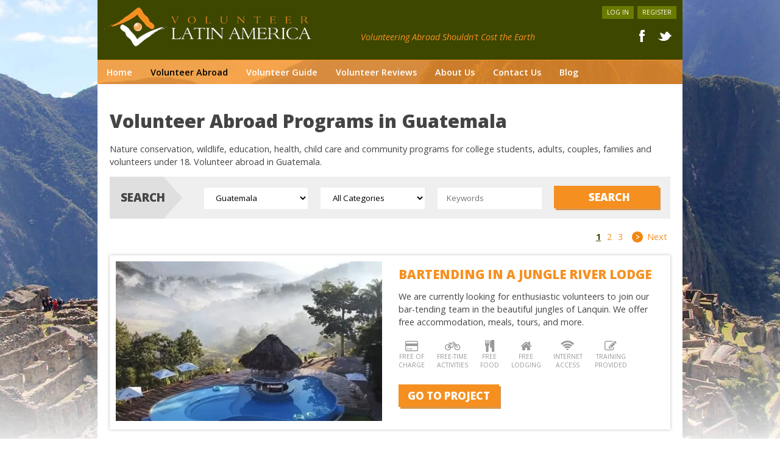

--- FILE ---
content_type: text/html; charset=ISO-8859-1*;
request_url: https://www.volunteerlatinamerica.com/volunteer-abroad/guatemala/classroom-assistant
body_size: 5340
content:
<!DOCTYPE HTML>
<html>
<head>
<meta charset="utf-8">
<title>Volunteering Abroad Programs in Guatemala</title>
<meta name="viewport" content="width=device-width, initial-scale=1.0">
<meta name="description" content="Nature conservation, wildlife, education, health, child care and community programs for college students, adults, couples, families and volunteers under 18. Volunteer abroad in Guatemala">
<meta name="keywords" content="volunteer, project, abroad, programs, wildlife, volunteers, nature, child, care, community, conservation, america, latin, work, education, volunteering, environmental, cheap, free">
<meta name="robots" content="index, follow, noydir, noodp, all" /><link href="/css/styles.css?id=2" rel="stylesheet" type="text/css" />
<link href="/css/search.css?i=1" rel="stylesheet" type="text/css" />
<link href="/css/registration.css?id=2" rel="stylesheet" type="text/css" />
<link href="/css/myaccount.css?id=2" rel="stylesheet" type="text/css" />
<link href="/css/css-forms.css" rel="stylesheet" type="text/css" media="screen" />
<link href="/css/css-cols.css" rel="stylesheet" type="text/css" media="screen" />
<link href="/images/ico.ico" rel="shortcut icon" />
<script type="text/javascript" src="/scripts/jquery-1.9.0.min.js"></script>
<script type="application/ld+json">
{
  "@context": "https://schema.org",
  "@type": "Organization",
  "name": "volunteerlatinamerica",
  "url": "https://www.volunteerlatinamerica.com/",
  "logo": "https://www.volunteerlatinamerica.com/images/logo.png",
  "sameAs": [
    "https://www.facebook.com/volunteerlatinamerica",
    "https://twitter.com/LatinVolunteer"
  ]
}
</script>
</head>

<body>
<div id="container">
 <header>
  <ul id="login">
   <li><a href="/myaccount/login" title="Log In">Log In</a></li>
   <li><a href="/register" title="Register">Register</a></li>
  
  </ul>
  <div id="logo"><a href="/" title="Volunteer Latin America home page"><img src="/images/logo.png" alt="Volunteer Latin America logo"></a></div>
  <p>Volunteering Abroad Shouldn't Cost the Earth</p>
  <ul id="social">
   <li><a href="http://www.facebook.com/volunteerlatinamerica" target="_blank" id="fb" title="Facebook">Facebook</a></li>
   <li><a href="http://www.twitter.com/LatinVolunteer" target="_blank" id="tw" title="Twitter">Twitter</a></li>
  </ul>
<div class="clear"></div>
</header>
 
<nav>
<a class="toggleMenu" href="#">&nbsp;&nbsp;&nbsp;Menu</a>
<ul class="nav">
<li><a href="/" title="Volunteer Latin America home page">Home</a></li>
<li class="selected"><a href="/volunteer-abroad" class="selected" title="Volunteer Abroad Free">Volunteer Abroad</a>
</li>
<li><a href="/volunteer-guide" title="Volunteer Latin America Guide">Volunteer Guide</a>
</li>
<li><a href="/volunteer-latin-america-reviews" title="Volunteer Reviews">Volunteer Reviews</a>
</li>
<li><a href="/about-us" title="About Us">About Us</a>
<ul><li><a href="/about-us/the-volunteer-latin-america-team/" title="The Volunteer Latin America Team">Meet the Team</a></li><li><a href="/about-us/mission/" title="Mission">Mission</a></li><li><a href="/about-us/how-it-works/" title="How it Works">How it Works</a></li><li><a href="/about-us/ethical-volunteering/" title="Ethical Volunteering">Ethical Volunteering</a></li><li><a href="/about-us/news/" title="Volunteer Latin America News">News</a></li></ul></li>
<li><a href="/contact-us" title="Contact us">Contact Us</a>
</li>
<li><a href="/blog" title="Volunteer Latin America Blog">Blog</a>
</li>
  </ul>
</nav><div id="main-content">
<h1>Volunteer Abroad Programs in Guatemala</h1>
<p>Nature conservation, wildlife, education, health, child care and community programs for college students, adults, couples, families and volunteers under 18.&nbsp;Volunteer abroad in Guatemala.</p><div id="search-results">
<div id="searchv2">
<p>Search</p>
<form action="/volunteer-abroad/guatemala/classroom-assistant" class="search-form" method="post">
	<select name="country" id="volunteercountry">
        <option value="">All Countries</option>
        <option value="argentina" >Argentina</option>
        <option value="belize" >Belize</option>
        <option value="bolivia" >Bolivia</option>
        <option value="brazil" >Brazil</option>
        <option value="chile" >Chile</option>
        <option value="colombia" >Colombia</option>
        <option value="costa-rica" >Costa Rica</option>
        <option value="ecuador" >Ecuador</option>
        <option value="el-salvador" >El Salvador</option>
        <option value="french-guiana" >French Guiana</option>
        <option value="guatemala"  selected="selected">Guatemala</option>
        <option value="guyana" >Guyana</option>
        <option value="honduras" >Honduras</option>
        <option value="mexico" >Mexico</option>
        <option value="nicaragua" >Nicaragua</option>
        <option value="panama" >Panama</option>
        <option value="paraguay" >Paraguay</option>
        <option value="peru" >Peru</option>
        <option value="suriname" >Suriname</option>
        <option value="uruguay" >Uruguay</option>
        <option value="venezuela" >Venezuela</option>
    </select>

		<select name="category" >
		  <option value="">All Categories</option>
          <option value="110">Administration & Office</option>
<option value="63">Advocacy & Human Rights</option>
<option value="101">Animals & Wildlife</option>
<option value="64">Arts & Culture</option>
<option value="111">Business & Finance</option>
<option value="112">Catering & Cooking</option>
<option value="67">Children & Youth</option>
<option value="68">Community Development</option>
<option value="65">Computers & Technology</option>
<option value="66">Construction & Maintenance</option>
<option value="69">Environment & Conservation</option>
<option value="70">Environmental Education</option>
<option value="71">Farming & Gardening</option>
<option value="72">Free Volunteering</option>
<option value="73">Health & Social Care</option>
<option value="74">Hospitality & Tourism</option>
<option value="75">Internships</option>
<option value="113">Marketing & Publicity</option>
<option value="114">Mind, Body & Spirit</option>
<option value="115">Miscellaneous</option>
<option value="76">Permaculture</option>
<option value="116">Photography & Video</option>
<option value="77">Project Management</option>
<option value="78">Projects for Under 18's</option>
<option value="117">Science & Research</option>
<option value="79">Sports & Adventure</option>
<option value="80">Sustainable Development</option>
<option value="81">Teaching & TEFL</option>
<option value="82">Voluntary Work & Spanish Classes</option>
<option value="118">Women's Issues</option>
</select>

<input type="text" name="search" placeholder="Keywords" value="" />
<input type="submit" name="searchsubmit" value="Search">
<div class="clear"></div>
</form>
</div><div class="listings clear"><div class="pagination clear"><p><a href='?p=1' class="current">1</a><a href='?p=2'>2</a><a href='?p=3'>3</a><a href="?p=2" class="pag-next"><em>Next</em></a></p></div></div><div class="projectlist">
    <div class="left">
	 <picture>
  <source srcset="/webp/bartending-in-a-jungle-river-lodge-500-300.webp" type="image/webp">
  <source srcset="/webp/bartending-in-a-jungle-river-lodge-500-300.jpg" type="image/jpeg"> 
  <img src="/webp/bartending-in-a-jungle-river-lodge-500-300.jpg" alt="Bartending in a Jungle River Lodge" title="Bartending in a Jungle River Lodge">
</picture>    </div>
    <div class="right">
	<h4><a href="/volunteer-abroad/guatemala/bartending-in-a-jungle-river-lodge">Bartending in a Jungle River Lodge</a></h4>
    <p>We are currently looking for enthusiastic volunteers to join our bar-tending team in the beautiful jungles of Lanquin. We offer free accommodation, meals, tours, and more.</p>
    <ul>
<li><i class="fa fa-credit-card" aria-hidden="true"></i>Free of<br />Charge</li><li><i class="fa fa-bicycle" aria-hidden="true"></i>Free-time<br />Activities</li><li><i class="fa fa-cutlery" aria-hidden="true"></i>Free<br />Food</li><li><i class="fa fa-home" aria-hidden="true"></i>Free<br />Lodging</li><li><i class="fa fa-wifi" aria-hidden="true"></i>Internet<br />Access</li><li><i class="fa fa-pencil-square-o" aria-hidden="true"></i>Training<br />Provided</li>    </ul>
	<a href="/volunteer-abroad/guatemala/bartending-in-a-jungle-river-lodge" class="home-button">Go to Project</a>
    </div>
    <div class="clear"></div>
</div>
<div class="projectlist">
    <div class="left">
	 <picture>
  <source srcset="/webp/volunteer-english-teacher_1-500-300.webp" type="image/webp">
  <source srcset="/webp/volunteer-english-teacher_1-500-300.jpg" type="image/jpeg"> 
  <img src="/webp/volunteer-english-teacher_1-500-300.jpg" alt="Volunteer English Teacher" title="Volunteer English Teacher">
</picture>    </div>
    <div class="right">
	<h4><a href="/volunteer-abroad/guatemala/volunteer-english-teacher-1">Volunteer English Teacher</a></h4>
    <p>This is an excellent opportunity to teach English abroad and take part in the transformation of a community. Free housing and most meals provided.</p>
    <ul>
<li><i class="fa fa-credit-card" aria-hidden="true"></i>Free of<br />Charge</li><li><i class="fa fa-bicycle" aria-hidden="true"></i>Free-time<br />Activities</li><li><i class="fa fa-cutlery" aria-hidden="true"></i>Free<br />Food</li><li><i class="fa fa-home" aria-hidden="true"></i>Free<br />Lodging</li>    </ul>
	<a href="/volunteer-abroad/guatemala/volunteer-english-teacher-1" class="home-button">Go to Project</a>
    </div>
    <div class="clear"></div>
</div>
<div class="projectlist">
    <div class="left">
	 <picture>
  <source srcset="/webp/after-school-program-and-community-library-500-300.webp" type="image/webp">
  <source srcset="/webp/after-school-program-and-community-library-500-300.jpg" type="image/jpeg"> 
  <img src="/webp/after-school-program-and-community-library-500-300.jpg" alt="After School Program and Community Library" title="After School Program and Community Library">
</picture>    </div>
    <div class="right">
	<h4><a href="/volunteer-abroad/guatemala/after-school-program-and-community-library">After School Program and Community Library</a></h4>
    <p>We seek a highly motivated volunteer to work in the after school program and also the community library.</p>
    <ul>
<li><i class="fa fa-mortar-board" aria-hidden="true"></i>Academic<br />Credit</li><li><i class="fa fa-credit-card" aria-hidden="true"></i>Free of<br />Charge</li><li><i class="fa fa-bicycle" aria-hidden="true"></i>Free-time<br />Activities</li><li><i class="fa fa-home" aria-hidden="true"></i>Free<br />Lodging</li><li><i class="fa fa-wifi" aria-hidden="true"></i>Internet<br />Access</li>    </ul>
	<a href="/volunteer-abroad/guatemala/after-school-program-and-community-library" class="home-button">Go to Project</a>
    </div>
    <div class="clear"></div>
</div>
<div class="projectlist">
    <div class="left">
	 <picture>
  <source srcset="/webp/teaching-english-in-guatemala-500-300.webp" type="image/webp">
  <source srcset="/webp/teaching-english-in-guatemala-500-300.jpg" type="image/jpeg"> 
  <img src="/webp/teaching-english-in-guatemala-500-300.jpg" alt="Teaching English in Guatemala" title="Teaching English in Guatemala">
</picture>    </div>
    <div class="right">
	<h4><a href="/volunteer-abroad/guatemala/teaching-english-in-guatemala">Teaching English in Guatemala</a></h4>
    <p>We are looking for enthusiastic individuals with a passion for teaching to join us. As a volunteer you will be teaching English to primary-school children, teenagers and adults.</p>
    <ul>
<li><i class="fa fa-mortar-board" aria-hidden="true"></i>Academic<br />Credit</li><li><i class="fa fa-bicycle" aria-hidden="true"></i>Free-time<br />Activities</li><li><i class="fa fa-wifi" aria-hidden="true"></i>Internet<br />Access</li><li><i class="fa fa-pencil-square-o" aria-hidden="true"></i>Training<br />Provided</li><li><i class="fa fa-certificate" aria-hidden="true"></i>Volunteer<br />Certificate</li>    </ul>
	<a href="/volunteer-abroad/guatemala/teaching-english-in-guatemala" class="home-button">Go to Project</a>
    </div>
    <div class="clear"></div>
</div>
<div class="projectlist">
    <div class="left">
	 <picture>
  <source srcset="/webp/teach-mathematics-500-300.webp" type="image/webp">
  <source srcset="/webp/teach-mathematics-500-300.jpg" type="image/jpeg"> 
  <img src="/webp/teach-mathematics-500-300.jpg" alt="Teach Mathematics" title="Teach Mathematics">
</picture>    </div>
    <div class="right">
	<h4><a href="/volunteer-abroad/guatemala/teach-mathematics">Teach Mathematics</a></h4>
    <p>We are looking for volunteers who can speak basic Spanish to teach primary and secondary students the mathematics the national curriculum requires them to learn.</p>
    <ul>
<li><i class="fa fa-users" aria-hidden="true"></i>Families<br />Welcome</li><li><i class="fa fa-credit-card" aria-hidden="true"></i>Free of<br />Charge</li><li><i class="fa fa-bicycle" aria-hidden="true"></i>Free-time<br />Activities</li><li><i class="fa fa-wifi" aria-hidden="true"></i>Internet<br />Access</li>    </ul>
	<a href="/volunteer-abroad/guatemala/teach-mathematics" class="home-button">Go to Project</a>
    </div>
    <div class="clear"></div>
</div>
<div class="projectlist">
    <div class="left">
	 <picture>
  <source srcset="/webp/medical-clinic-volunteers-500-300.webp" type="image/webp">
  <source srcset="/webp/medical-clinic-volunteers-500-300.jpg" type="image/jpeg"> 
  <img src="/webp/medical-clinic-volunteers-500-300.jpg" alt="Clinic in the Mountains" title="Clinic in the Mountains">
</picture>    </div>
    <div class="right">
	<h4><a href="/volunteer-abroad/guatemala/medical-clinic-volunteers">Clinic in the Mountains</a></h4>
    <p>Our clinic provides healthcare services in the highland region to a population of over 25000 people. We provide treatment every day without exception.</p>
    <ul>
<li><i class="fa fa-credit-card" aria-hidden="true"></i>Free of<br />Charge</li><li><i class="fa fa-bicycle" aria-hidden="true"></i>Free-time<br />Activities</li><li><i class="fa fa-cutlery" aria-hidden="true"></i>Free<br />Food</li><li><i class="fa fa-home" aria-hidden="true"></i>Free<br />Lodging</li><li><i class="fa fa-pencil-square-o" aria-hidden="true"></i>Training<br />Provided</li><li><i class="fa fa-certificate" aria-hidden="true"></i>Volunteer<br />Certificate</li>    </ul>
	<a href="/volunteer-abroad/guatemala/medical-clinic-volunteers" class="home-button">Go to Project</a>
    </div>
    <div class="clear"></div>
</div>
<div class="projectlist">
    <div class="left">
	 <picture>
  <source srcset="/webp/short-term-volunteer-opportunity-500-300.webp" type="image/webp">
  <source srcset="/webp/short-term-volunteer-opportunity-500-300.jpg" type="image/jpeg"> 
  <img src="/webp/short-term-volunteer-opportunity-500-300.jpg" alt="Short-Term Volunteer Opportunity" title="Short-Term Volunteer Opportunity">
</picture>    </div>
    <div class="right">
	<h4><a href="/volunteer-abroad/guatemala/short-term-volunteer-opportunity">Short-Term Volunteer Opportunity</a></h4>
    <p>Volunteer with us and experience Rio Dulce's unique biosphere and culture! Learn about the Rio Dulce, the indigenous peoples here, and play with children.</p>
    <ul>
<li><i class="fa fa-bicycle" aria-hidden="true"></i>Free-time<br />Activities</li><li><i class="fa fa-bus" aria-hidden="true"></i>In-country<br />Transport</li><li><i class="fa fa-wifi" aria-hidden="true"></i>Internet<br />Access</li><li><i class="fa fa-pencil-square-o" aria-hidden="true"></i>Training<br />Provided</li>    </ul>
	<a href="/volunteer-abroad/guatemala/short-term-volunteer-opportunity" class="home-button">Go to Project</a>
    </div>
    <div class="clear"></div>
</div>
<div class="projectlist">
    <div class="left">
	 <picture>
  <source srcset="/webp/long-term-volunteers-needed-500-300.webp" type="image/webp">
  <source srcset="/webp/long-term-volunteers-needed-500-300.jpg" type="image/jpeg"> 
  <img src="/webp/long-term-volunteers-needed-500-300.jpg" alt="Long-Term Volunteers Needed" title="Long-Term Volunteers Needed">
</picture>    </div>
    <div class="right">
	<h4><a href="/volunteer-abroad/guatemala/long-term-volunteers-needed">Long-Term Volunteers Needed</a></h4>
    <p>Volunteer in regenerative agriculture and contribute to a sustainable food source for the children we serve. Immerse yourself in Permaculture and indigenous farming techniques.</p>
    <ul>
<li><i class="fa fa-bicycle" aria-hidden="true"></i>Free-time<br />Activities</li><li><i class="fa fa-wifi" aria-hidden="true"></i>Internet<br />Access</li><li><i class="fa fa-pencil-square-o" aria-hidden="true"></i>Training<br />Provided</li>    </ul>
	<a href="/volunteer-abroad/guatemala/long-term-volunteers-needed" class="home-button">Go to Project</a>
    </div>
    <div class="clear"></div>
</div>
<div class="projectlist">
    <div class="left">
	 <picture>
  <source srcset="/webp/sustainable-construction-in-guatemalan-highlands-3-500-300.webp" type="image/webp">
  <source srcset="/webp/sustainable-construction-in-guatemalan-highlands-3-500-300.jpg" type="image/jpeg"> 
  <img src="/webp/sustainable-construction-in-guatemalan-highlands-3-500-300.jpg" alt="Sustainable Construction in Guatemalan Highlands" title="Sustainable Construction in Guatemalan Highlands">
</picture>    </div>
    <div class="right">
	<h4><a href="/volunteer-abroad/guatemala/sustainable-construction-in-guatemalan-highlands-3">Sustainable Construction in Guatemalan Highlands</a></h4>
    <p>Looking to participate in a radically green development project? We are constructing a self-sustainable 18-building green campus.</p>
    <ul>
<li><i class="fa fa-users" aria-hidden="true"></i>Families<br />Welcome</li><li><i class="fa fa-bicycle" aria-hidden="true"></i>Free-time<br />Activities</li><li><i class="fa fa-wifi" aria-hidden="true"></i>Internet<br />Access</li><li><i class="fa fa-language" aria-hidden="true"></i>Spanish<br />Classes</li><li><i class="fa fa-pencil-square-o" aria-hidden="true"></i>Training<br />Provided</li><li><i class="fa fa-certificate" aria-hidden="true"></i>Volunteer<br />Certificate</li>    </ul>
	<a href="/volunteer-abroad/guatemala/sustainable-construction-in-guatemalan-highlands-3" class="home-button">Go to Project</a>
    </div>
    <div class="clear"></div>
</div>
<div class="projectlist">
    <div class="left">
	 <picture>
  <source srcset="/webp/wild-guatemala-500-300.webp" type="image/webp">
  <source srcset="/webp/wild-guatemala-500-300.jpg" type="image/jpeg"> 
  <img src="/webp/wild-guatemala-500-300.jpg" alt="Wild Guatemala" title="Wild Guatemala">
</picture>    </div>
    <div class="right">
	<h4><a href="/volunteer-abroad/guatemala/wild-guatemala">Wild Guatemala</a></h4>
    <p>Volunteers help in the daily feeding and caring for the animals, which includes parrots, macaws, spider and howler monkeys, owls, hawks, crocodiles, turtles, kinkajous and many more.</p>
    <ul>
<li><i class="fa fa-taxi" aria-hidden="true"></i>Airport<br />Pickup</li><li><i class="fa fa-car" aria-hidden="true"></i>Bus Station<br />Pickup</li><li><i class="fa fa-bicycle" aria-hidden="true"></i>Free-time<br />Activities</li><li><i class="fa fa-wifi" aria-hidden="true"></i>Internet<br />Access</li><li><i class="fa fa-binoculars" aria-hidden="true"></i>Nature /<br />Wildlife</li><li><i class="fa fa-certificate" aria-hidden="true"></i>Volunteer<br />Certificate</li>    </ul>
	<a href="/volunteer-abroad/guatemala/wild-guatemala" class="home-button">Go to Project</a>
    </div>
    <div class="clear"></div>
</div>
<div class="projectlist">
    <div class="left">
	 <picture>
  <source srcset="/webp/midwifery-internship-500-300.webp" type="image/webp">
  <source srcset="/webp/midwifery-internship-500-300.jpg" type="image/jpeg"> 
  <img src="/webp/midwifery-internship-500-300.jpg" alt="Midwifery Internship" title="Midwifery Internship">
</picture>    </div>
    <div class="right">
	<h4><a href="/volunteer-abroad/guatemala/midwifery-internship">Midwifery Internship</a></h4>
    <p>Our natural birth clinic accepts interns, usually midwives or midwifery students, who have the opportunity to participate in the full scope of our clinical practice.</p>
    <ul>
<li><i class="fa fa-bicycle" aria-hidden="true"></i>Free-time<br />Activities</li><li><i class="fa fa-wifi" aria-hidden="true"></i>Internet<br />Access</li><li><i class="fa fa-language" aria-hidden="true"></i>Spanish<br />Classes</li>    </ul>
	<a href="/volunteer-abroad/guatemala/midwifery-internship" class="home-button">Go to Project</a>
    </div>
    <div class="clear"></div>
</div>
<div class="projectlist">
    <div class="left">
	 <picture>
  <source srcset="/webp/build-homes-in-guatemala-500-300.webp" type="image/webp">
  <source srcset="/webp/build-homes-in-guatemala-500-300.jpg" type="image/jpeg"> 
  <img src="/webp/build-homes-in-guatemala-500-300.jpg" alt="Build Homes in Guatemala" title="Build Homes in Guatemala">
</picture>    </div>
    <div class="right">
	<h4><a href="/volunteer-abroad/guatemala/build-homes-in-guatemala">Build Homes in Guatemala</a></h4>
    <p>Construction volunteers work under the direction of local masons and gain a valuable insight into the lives of an underprivileged Guatemalan family.</p>
    <ul>
<li><i class="fa fa-taxi" aria-hidden="true"></i>Airport<br />Pickup</li><li><i class="fa fa-car" aria-hidden="true"></i>Bus Station<br />Pickup</li><li><i class="fa fa-users" aria-hidden="true"></i>Families<br />Welcome</li><li><i class="fa fa-language" aria-hidden="true"></i>Spanish<br />Classes</li><li><i class="fa fa-pencil-square-o" aria-hidden="true"></i>Training<br />Provided</li>    </ul>
	<a href="/volunteer-abroad/guatemala/build-homes-in-guatemala" class="home-button">Go to Project</a>
    </div>
    <div class="clear"></div>
</div>
<div class="listings clear"><div class="pagination clear"><p><a href='?p=1' class="current">1</a><a href='?p=2'>2</a><a href='?p=3'>3</a><a href="?p=2" class="pag-next"><em>Next</em></a></p></div></div></div>
<div id="left-col">
    <div class="clear"></div>
</div>

 
    <div class="clear"></div>
</div>
</div>
 <footer>
 <div id="footer">
 <div id="top"><a href="#container" class="smoothScroll" title="Back to top">Back to top <img src="/images/top-arrow.jpg" width="13" height="8" alt="Back to top"></a></div>
  <ul>
<li><a href="/language-schools" title="Submit Your Spanish Language School">Spanish Schools</a></li><li><a href="/voluntary-organisations" title="Post an Opportunity">Post an Opportunity</a></li><li><a href="/links" title="Links to other useful sites concerning volunteering and travel">Links</a></li><li><a href="/sitemap-html" title="View a full sitemap detailing all content on this website">Sitemap</a></li><li><a href="/study-abroad" title="Learn Spanish Abroad">Study Abroad</a></li><li><a href="/privacy-policy" title="Privacy Policy">Privacy Policy</a></li><li class="last"><a href="/terms-and-conditions" title="Terms and Conditions">Terms and Conditions</a></li>  </ul>

  <span>&copy; Copyright 2026 <a href="/" title="Volunteer Latin America">Volunteer Latin America</a></span>
  </div>
 </footer> 
<link href="//maxcdn.bootstrapcdn.com/font-awesome/4.2.0/css/font-awesome.min.css" rel="stylesheet">
<link href='https://fonts.googleapis.com/css?family=Open+Sans:400italic,400,800,700,600' rel='stylesheet' type='text/css'>
<script type="text/javascript" src="/js/smoothscroll.js"></script>
<script type="text/javascript" src="/js/script.js"></script>
<!-- Image upload CSS -->
<link rel="stylesheet" href="/css/bootstrap.min.css">
<script src='https://www.google.com/recaptcha/api.js' async defer></script>
<script src="/js/jquery-ui.js"></script>
<script src="/js/jquery.ui.touch-punch.min.js"></script>
<!-- Global site tag (gtag.js) - Google Analytics -->
<script async src="https://www.googletagmanager.com/gtag/js?id=UA-26306632-1"></script>
<script>
  window.dataLayer = window.dataLayer || [];
  function gtag(){dataLayer.push(arguments);}
  gtag('js', new Date());

  gtag('config', 'UA-53083266-1');
</script>

<div id="sc">
<!-- Start of StatCounter Code -->
<script type="text/javascript">
var sc_project=238779; 
</script>

<script type="text/javascript" src="https://www.statcounter.com/counter/counter.js"></script>
<!-- End of StatCounter Code -->
</div></body>
</html>

--- FILE ---
content_type: text/css
request_url: https://www.volunteerlatinamerica.com/css/styles.css?id=2
body_size: 5304
content:
@charset "utf-8";
/* CSS Document */

body {
	font-family: 'Open Sans', Arial, Helvetica, Tahoma, sans-serif;
	font-size: 90%;
	margin: 0;
	color: #444;
	background-image: url(../images/bg.jpg);
	background-repeat: no-repeat;
	background-position: center top;
}

select, input, textarea
{
	font-family: 'Open Sans', Arial, Helvetica, Tahoma, sans-serif;
}

p, td, #left-col li{
	line-height: 1.5em;
	clear: both;
}
#h1, #h1, strong {
	color: #222222;
}
h1 {
	font-size: 1.6em;
	margin: 0;
}

h2 {
	font-size: 1.4em;
	clear: both;
}
img {
	border: none;
}

header, footer, nav {
	display: block;
}
a{
	color: #f79020;
}
a:hover  {
	color: #444;
}

iframe#projects {
	border:none;
	width:100%;
	height:270px;
	overflow:hidden;
}

nav ul, footer ul, header ul, #right-col ul {
	margin: 0;
	padding: 0;
}
nav ul li, footer ul li, header ul li{
	list-style-type: none;
	float: left;
}
.clear {
	clear: both;
}

input.submit { border:0; padding:6px 12px; font-family:Helvetica, Arial, sans-serif; font-size:1.3em; font-weight:bold; color:#fff; -moz-border-radius:3px; -webkit-border-radius:3px; margin-bottom:10px; background-color:#3d4700; }

#container {
	width: 960px;
	margin: 0 auto;
/*	background-color: #fbfbfb;
	-webkit-box-shadow: 0px 0px 5px rgba(50, 50, 50, 0.75);
	-moz-box-shadow:    0px 0px 5px rgba(50, 50, 50, 0.75);
	box-shadow:         0px 0px 5px rgba(50, 50, 50, 0.75);*/
} 
header {
	width: 940px;
	background: #3d4700;
	border-bottom: 1px solid #f79020;
	color: #f79020;
	margin: 0;
	padding: 10px;
}
header #logo {
	float: left;
	height: 75px;
}
header ul#login, ul#social   {
	float: right;
	clear: right;
	margin-bottom: 10px;
}
header ul#login li {
	padding-left: 6px;
	font-size: 0.7em;
}

header ul#login li a {
	color: #fff;
	background-color:#6b7a00;
	text-transform:uppercase;
	display:block;
	width:auto;
	padding-left:8px;
	padding-right:8px;	
	overflow:hidden;
	height:18px;
	text-decoration:none;
	padding-top:3px;
	text-align:center;
}

header ul#login li a:hover {
	color: #fff;
	background-color:#fb921d;
}

ul#social li a {
	display:block;
	width:38px;
	height:37px;
	text-indent:-9999px;
}

ul#social li a#tw {
	background-image: url(/images/socialicons.png);
	background-repeat: repeat;
	background-position: center top;
	
}
ul#social li a#fb {
	background-image: url(/images/socialicons.png);
	background-repeat: repeat;
	background-position: left top;
}
ul#social li a#google {
	background-image: url(/images/socialicons.png);
	background-repeat: repeat;
	background-position: right top;
}

ul#social li a#tw:hover {
	background-position: center 37px;
}

ul#social li a#fb:hover {
	background-position: left 37px;
}

ul#social li a#skype:hover {
	background-position: right 37px;
}


header p {
	font-style: italic;
	float: left;
	clear: none;
	margin-top: 40px;
	margin-left: 80px;
	margin-bottom: 0;
	padding: 0px;
	font-weight: 400;
}


/* sticky menu */
#sticky_navigation_wrapper { width:100%; }
#sticky_navigation { width:920px; 
	padding: 0 20px; background-color: #000; border-top: 1px solid #f79020; z-index: 1000; }

/* end of sticky menu */

/* responsive menu styles */

nav .toggleMenu {
    display:  none;
	width: 100%;
    background: #000;
    padding: 10px 0;
    color: #fff;
	font-weight: bold;
}
nav a.toggleMenu {
	text-decoration: none;
	transition: all 0.3s ease-in-out;
	-moz-transition: all 0.3s ease-in-out;
	-webkit-transition: all 0.3s ease-in-out;
	-o-transition: all 0.3s ease-in-out;
}
nav a:hover.toggleMenu {
	color: #EF8031;
}
nav .nav {
	list-style: none;
	font-weight: 600;
	background-image: url(../images/navbg.png);
	background-repeat: repeat;
	background-position: center top;
	font-size:1em;
	display:block;
	height:39px;
}

nav .nav ul {
    list-style: none;
    width: 9em;
}
nav .nav a {
    padding: 10px 15px;
    color:#fff;
}
nav .nav li {
    position: relative;
}
nav .nav > li {
    float: left;
}
nav .nav > li > .parent {
    background-image: none;
    background-repeat: no-repeat;
    background-position: right;
}
nav .nav > li > a {
    display: block;
	text-decoration: none;
	color: #fff;
	transition: all 0.3s ease-in-out;
	-moz-transition: all 0.3s ease-in-out;
	-webkit-transition: all 0.3s ease-in-out;
	-o-transition: all 0.3s ease-in-out;
}
nav .nav > li > a:hover  {
	color: #000;
	
}
nav .nav > li > a.selected  {
	color: #000;
	
}
nav .nav li  ul {
    position: absolute;
    left: -9999px;
}
nav .nav > li.hover > ul {
    left: 0;
}
nav .nav li li.hover ul {
    left: 100%;
    top: 0;
}
nav .nav li li a {
	width: 140px;
	display: block;
	background: #fff;
	position: relative;
	z-index:100;
	border-top: 1px solid #eeeeee;
	color: #959595;
	transition: all 0.3s ease-in-out;
	-moz-transition: all 0.3s ease-in-out;
	-webkit-transition: all 0.3s ease-in-out;
	-o-transition: all 0.3s ease-in-out;
	text-decoration: none;
	font-size: 0.9em;
}
nav .nav li li a:hover {
	color: #f79020;
}

nav .nav li li li a {
    background:#249578;
    z-index:200;
    border-top: 1px solid #1d7a62;
}
nav .nav li ul {
	z-index: 100;
	width: 170px;
	-webkit-box-shadow: 0px 0px 5px rgba(50, 50, 50, 0.75);
	-moz-box-shadow:    0px 0px 5px rgba(50, 50, 50, 0.75);
	box-shadow:         0px 0px 5px rgba(50, 50, 50, 0.75);
}

nav .nav li li a:hover {
	color: #f79020;
}

/* home */

#home-content, #main-content {
	clear: both;
	/*
	-moz-user-select: none;
	-webkit-user-select: none;
	-ms-user-select: none; 
	-o-user-select: none;
	*/
}

#home-content #cols {
	width: 100%;
	clear:both;
	padding-top:50px;
}

#home-content .col3 {
	width: 32%;
	margin-right: 2%;
	float: left;
	overflow: hidden;
	background-color:#fff;
	color:#333;
	padding:0;
	-webkit-box-shadow: 0px 0px 5px rgba(50, 50, 50, 0.75);
	-moz-box-shadow:    0px 0px 5px rgba(50, 50, 50, 0.75);
	box-shadow:         0px 0px 5px rgba(50, 50, 50, 0.75);
	height:388px;
	margin-bottom: 20px;
}

#home-content #cols div div.inner
{
	padding:18px;
	display:block;
}

#home-content .col3.noshadow {
	-webkit-box-shadow: none;
	-moz-box-shadow:    none;
	box-shadow:         none;
	height: auto;
}

#home-content .col3.noshadow a.imagebox
{
	display:block;
	float:left;
	height:130px;
}

#home-content .col3.noshadow em
{
	font-style:normal;
	display:block;
}

#home-content .col3 .projects
{
	height:200px;
	overflow:hidden;
}


#home-content .col3 img {
	width: 100%;
	height: auto;
	margin:0 auto;
	padding:0;
	clear: both;
}

#home-content .col3.noshadow img {
	width: 72px;
	height: 72px;
	float:left;
	margin-right:10px;
	margin-bottom:40px;
	margin-top:5px;
}

#home-content .col3.noshadow div {
	border-bottom-width: 1px;
	border-bottom-style: solid;
	border-bottom-color: #bdbdbd;
	margin-top: 0px;
	margin-bottom: 15px;
	padding-bottom: 20px;
	clear:both;
}

#home-content .col3.noshadow div.inner {
	border:none;
}


#home-content #cols a
{
	text-decoration:none;
	font-weight:600;
}

#container #home-content #cols h2
{
	text-transform:uppercase;
	margin:0;
	margin-bottom:5px;
}

#container #home-content #cols h2 a
{
	font-weight: 800;
}

#home-content #cols p
{
	margin:0;
	padding:0;
	text-align:left;
}

a.home-button
{
	background-color:#f58f20;
	padding:7px;
	padding-left:15px;
	padding-right:15px;
	text-transform:uppercase;
	font-size:1.3em;
	font-weight:800;
	color:#fff;
	-webkit-box-shadow: 3px 3px 0px rgba(217, 149, 77, 1);
	-moz-box-shadow:    3px 3px 0px rgba(217, 149, 77, 1);
	box-shadow:         3px 3px 0px rgba(217, 149, 77, 1);
	margin-top:15px;
	clear:both;
	float:left;
	transition: all 0.3s ease-in-out;
	-moz-transition: all 0.3s ease-in-out;
	-webkit-transition: all 0.3s ease-in-out;
	-o-transition: all 0.3s ease-in-out;
	text-decoration:none;
}

a.home-button.green
{
	background-color:#6b7a00;
	-webkit-box-shadow: 3px 3px 0px rgba(61, 71, 0, 1);
	-moz-box-shadow:    3px 3px 0px rgba(61, 71, 0, 1);
	box-shadow:         3px 3px 0px rgba(61, 71, 0, 1);
}

#weblinks a.home-button {
	clear:none;
	margin-right:15px;
}

a.home-button:hover
{
	background-color:#3d4700;
	color:#fff;
}


input.home-button
{
	background-color:#f58f20;
	padding:7px;
	padding-left:15px;
	padding-right:15px;
	text-transform:uppercase;
	font-size:1.3em;
	font-weight:800;
	color:#fff;
	-webkit-box-shadow: 3px 3px 0px rgba(217, 149, 77, 1);
	-moz-box-shadow:    3px 3px 0px rgba(217, 149, 77, 1);
	box-shadow:         3px 3px 0px rgba(217, 149, 77, 1);
	margin-top:15px;
	clear:both;
	float:left;
	transition: all 0.3s ease-in-out;
	-moz-transition: all 0.3s ease-in-out;
	-webkit-transition: all 0.3s ease-in-out;
	-o-transition: all 0.3s ease-in-out;
	text-decoration:none;
	border:none;
}

input.home-button:hover
{
	background-color:#3d4700;
	color:#fff;
}

#home-content .col3 ul
{
	margin:0;
	margin-left:16px;
	padding:0;
	list-style-position: outside;
	list-style-image: url(/images/bullet.jpg);
}

#home-content .col3 li
{
	margin-bottom:3px;
}


#home-content .col2 {
	width: 66%;
	margin-right: 2%;
	float: left;
	overflow: hidden;
	background-color:#fff;
	color:#333;
	padding:0;
	padding-bottom:20px;
	height:auto;
	line-height:1.5em;
}

#home-content #cols .col2 p {
	margin-bottom:10px;
}

#container #home-content #cols a.home-button
{
	margin-top:5px;
}

#home-content #banner {
	clear:both;
	margin-top:60px;
}

#home-content #banner ul {
	width:32%;
	margin:0;
	padding:0;
	float: right;
	list-style-position: inside;
	list-style-type: none;
}

#home-content #banner ul li {
	margin-bottom:10px;
}

#home-content #banner ul li a {
	display:block;
	background-color:#f58f20;
	padding:20px;
	font-size:1.2em;
	color:#fff;
	text-decoration: none;
	font-weight: 600;
	background-image: url(../images/arrow-big.png);
	background-repeat: no-repeat;
	background-position: 95% center;
	transition: all 0.3s ease-in-out;
	-moz-transition: all 0.3s ease-in-out;
	-webkit-transition: all 0.3s ease-in-out;
	-o-transition: all 0.3s ease-in-out;
}

#home-content #banner ul li a:hover {
	background-color:#3d4700;
}

#home-content #banner ul li a strong {
	font-size:1.4em;
	color:#fff;
	text-decoration: none;
	font-weight: 800;
}

#home-content #banner h1 {
	width:55%;
	margin:0;
	padding:0;
	font-size:2.6em;
	color:#fff;
	text-shadow:0px 0px 10px #202020;
	float:left;
	line-height: 1.4em;
	font-weight: 800;
}


/* end home */


#main-content>h1 {
	padding: 40px 0 0 0;
	font-weight: 800;
	font-size: 2.1em;
	margin-bottom:15px;
	/*
	-moz-user-select: none;
	-webkit-user-select: none;
	-ms-user-select: none; 
	-o-user-select: none; 
	*/
}
#main-content h1 em {
	font-style: normal;
	font-size: 0.8em;
	clear:both;
	display:block;
}
/*
#page-heading a.rss-feed {
	width: 33px;
	height: 36px;
	background: url(/images/rss-feed-icon.jpg) 0 0;
	float: right;
	margin-top: 25px;
	transition: all 0.3s ease-in-out;
	-moz-transition: all 0.3s ease-in-out;
	-webkit-transition: all 0.3s ease-in-out;
	-o-transition: all 0.3s ease-in-out;
}
#page-heading a.rss-feed:hover {
	background: url(/images/rss-feed-icon-hover.jpg) 0 0;
}
*/
#main-content {
	padding: 0 20px 20px 20px;
	clear: both;
	background-color:#fff;
}
 #main-content p img {
	margin: 0 15px 5px 0;
}

#main-content p.underline {
	padding-bottom: 20px;
	border-bottom: 2px dotted #efefef;
}
#main-content #volunteer-title, #study-title {
	float: left;
}
#main-content #study-title {
	float: right;
}
#main-content #volunteer-title h2 a , #study-title h2 a{
	padding: 0 0 10px 0;
	font-weight: bold;
	text-decoration: none;
	font-size: 0.8em;
}
#main-content #volunteer-box, #study-box {
	width: 408px;
	background-color: #fff;
	border: 1px solid #efefef;
	padding: 20px;
}
#main-content h3 {
	padding: 10px 0;
	font-size: 1.1em;
	font-weight: bold;
}
#main-content .recent-boxes {
	width: 250px;
	background-color: #fff;
	border: 1px solid #efefef;
	padding: 20px;
	float: left;
}
#main-content .margin {
	margin: 0 21px;
}
#main-content .recent-boxes p {
	margin-top: 10px;
	margin-right: 0px;
	margin-bottom: 0px;
	margin-left: 0px;
}

#main-content .recent-boxes p.title {
	display: block;
	width: 100%;
	height: 42px;
	margin-top: 10px;
	margin-bottom: 5px;
}


/* pages2 styles */
#page-heading h3 {
	font-weight: normal;
	padding-top: 30px;
}
#main-content #leftcol ul, #main-content #leftcol ol
{
margin-left:30px;
clear:both;
}
#main-content #left-col .job-table #job-header {
	width: 100%;
	margin-bottom: 20px;
}

#main-content #left-col .job-table .title a {
	color:#FFF;
	text-decoration:none;
}

#main-content #left-col .job-table #job-header img {
	float: left;
	margin: 0 20px 20px 0;
}
#main-content #left-col .job-table #job-header a.contact-button {
	display: block;
	margin-top: 130px;
	float: left;
}
#main-content #left-col .job-table p {
	width: 100%;
	margin-top: 0;
	margin-right: 0;
	margin-bottom: 15px;
	margin-left: 0;
	clear: both;
	float: left;
}
#main-content #left-col .job-table p.overflow {
	width: 100%;
	height: 113px;
	overflow: hidden;
	margin-bottom: 15px;
}

#main-content #left-col .job-table strong {
	width: 30%;
	float: left;
}
#main-content #left-col .job-table br {
	display: none;
}
#main-content #left-col .job-table span {
	width: 70%;
	float: left;
}
#container #main-content #left-col img {
	padding: 1px;
	border: 2px solid #CCC;
}

/*
#main-content p  {
	text-align:justify;
}
*/

/* end of pages2 styles */


#main-content #left-col {
	width: 63%;
	float: left;
	/*
	-moz-user-select: none;
	-webkit-user-select: none;
	-ms-user-select: none; 
	-o-user-select: none; 
	*/
}

#main-content #left-col .job-table {
	width: 100%;
	margin-bottom: 0;
}
#main-content #left-col .job-table .title {
	color: #fff;
	background-color: #333300;
	font-weight: bold;
	padding: 10px;
	margin-bottom: 10px;
}
#main-content #left-col .job-table .left {
	width: 36%;
	float: left;
	margin: 2% 0;
}
#main-content #left-col .job-table .right {
	width: 58%;
	float: right;
	margin-top: 11px;
	margin-right: 0;
	margin-bottom: 25px;
	margin-left: 0;
}
#main-content #left-col .job-table .right p , #main-content #left-col .job-table .left p{
	margin-bottom: 17px;
	margin-top:0px;
}

#main-content #left-col #page-numbers {
	margin-top: 20px;
	text-align: center;
}
#main-content #left-col .job-table p em {
	height: 115px;
	display: block;
	font-style: normal;
	overflow: hidden;
}

#main-content #left-col #page-numbers ul {
	list-style-type: none;
}
#main-content #left-col #page-numbers a li, #main-content #left-col #page-numbers a li a:active {
	list-style-type: none;
	float: left;
	height: 20px;
	background-color: #ff9966;
	color: #fff;
	margin-right: 5px;
	padding: 10px;
}
#main-content #left-col #page-numbers  a:hover li {
	background-color: #ff893b;
}
#main-content #left-col.faq ul {
	list-style-type: none;
	margin-top: 0px;
	margin-right: 0px;
	margin-bottom: 45px;
	margin-left: 0px;
	width: 100%;
	float: left;
	border-bottom-width: 2px;
	border-bottom-style: solid;
	border-bottom-color: #f4f4f4;
	padding-top: 0px;
	padding-right: 0px;
	padding-bottom: 30px;
	padding-left: 0px;
}
#main-content .faq ul li      {
	float: left;
	width: 42%;
	clear: none;
	padding: 2%;
	margin-top: 0px;
	margin-right: 2%;
	margin-bottom: 2%;
	margin-left: 0;
	color: #828282;
}
#main-content .faq ul li  {
	text-align: right;
	border: 1px solid #f4f4f4;
}
#main-content #left-col.faq ul li a{
	background-image: url(/images/faqs.jpg);
	background-repeat: no-repeat;
	background-position: left center;
	padding-left: 25px;
	text-decoration: none;
	height: 18px;
	width: 70%;
	display: block;
	float: left;
	text-align: left;
	color: #222222;
}
#main-content #left-col.faq ul li a:hover {
	background-image: url(/images/faqs-over.jpg);
	color: #F79020;
}

#main-content #left-col.faq .faqs {
	clear: both;
	padding-top: 35px;
	border-top-width: 1px;
	border-top-style: dotted;
	border-top-color: #cccccc;
	margin-top: 40px;
}

#main-content #left-col .faqtop a {
	background-image: url(/images/arrow-black.jpg);
	background-repeat: no-repeat;
	background-position: center center;
	display: block;
	height: 20px;
	width: 20px;
	text-decoration: none;
}

#main-content #left-col .faqtop a:hover {
	background-image: url(/images/arrow-black-over.jpg);
}

#main-content #left-col p.faqtop {
	text-align: right;
	padding-top: 30px;
	margin-bottom: 45px;
	float: right;
	clear: both;
}




#main-content a.more-button, a.contact-button {
	color: #fff;
	text-decoration: none;
	font-size: 0.9em;
	background-color: #ff893b;
	padding: 5px 15px;
	font-weight: bold;
}
#main-content a.more-button:hover, a.contact-button:hover {
	text-decoration: underline;
}
#main-content #right-col {
	width: 30%;
	float: right;
	padding: 5px 20px 20px 20px;
	border-left: 1px solid #efefef;
	margin: 0 0 150px 0;
	
}

#main-content #right-col img {
	margin-top: 20px;
}

#main-content #right-col #search h3 {
	margin: 0;
	font-size: 1.2em;
	font-weight: normal;
	line-height: 1.4em;
}
#main-content #right-col #search input, #main-content #right-col #search submit, #main-content #right-col select {
	width: 98%;
	height: 40px;
	border: 1px solid #efefef;
	background-color: #fff;
	margin-top: 10px;
	margin-right: 0;
	margin-bottom: 10px;
	margin-left: 0;
	padding-left: 2%;
}

#main-content #right-col #search .searchsubmit {
	background-color: #333300;
	border: none;
	color: #fff;

}

/* login button */

#left-col #wbdform #loginbutton {
	background-color: #333300;
	border: none;
	color: #fff;
	height: 40px;
	margin: 10px 0;
}


/* end of login button */

#regouter {
	position:absolute;
	width:280px;
	background-image: url(/images/search-cover-bg-white.png);
	background-repeat: repeat;
	background-position: left top;
	margin-top: 50px;
	padding: 50px 0 90px 0;
}

#regoverlay {
	width:245px;
	background-image: url(/images/search-cover-bg.png);
	background-repeat: repeat;
	background-position: left top;
	-webkit-border-radius: 6px;
	-moz-border-radius: 6px;
	border-radius: 6px;
	border: 6px solid #fecc87;
	margin-left: 0px;
	padding:20px 10px 10px 10px;
	font-size:1.5em;
	color:#fff;
}
#regoverlay p { 
	text-align:center;
	margin-top:0;
}

#regoverlay a { 
	color:#fff;
}

#regoverlay .contact-button {
	color:#fe970e;
	background-color:#FFF;
	text-transform:uppercase;
	font-weight:bold;
	font-size:1.1em;
}

#regoverlay em {
	font-size:0.8em;
	font-style:normal;
}

#main-content #right-col li {
	list-style-type: none;
	border-bottom-width: 1px;
	margin: 0;
	padding: 10px 0;
	font-size: 0.9em;
	border-bottom-style: solid;
	border-bottom-color: #efefef;
}
#main-content #right-col ul li a {
	color: #F18030;
	text-decoration: none;
}
#main-content #right-col ul li a:hover {
	color: #7e7e7e;
}

.linkList { clear:both; margin-bottom:35px; }
.linkList .image{width:33%;overflow:hidden;float:left;margin-right:3%; }
.linkList .image img{width:100%;height:auto;box-sizing:border-box; margin-bottom:8px;}
.linkList .details{width:64%;float:left;font-size:.95em}
.linkList .details a {font-size:1.05em; font-weight:bold; }
.linkList .details p {margin-top:0; text-align:left!important; }

@media screen and (max-width: 500px)
{
.linkList .image{width:100%;float:none;margin-right:0}
.linkList .details{width:100%;float:none;}
}

footer {
	width:100%;
	background-color:#dfdfdf;
	clear: both;
	
}


#footer {
	width: 960px;
	color: #666;
	margin-left:auto;
	margin-right:auto;
	margin-top: 0;
	margin-bottom: 0;
	padding-top: 15px;
	font-size:0.9em;
}
#footer ul li {
	margin-bottom: 30px;
	margin-right: 10px;
	padding-right: 10px;
	border-right-width: 1px;
	border-right-style: solid;
	border-right-color: #CCC;
	padding-top: 0px;
	padding-bottom: 0px;
}

#footer ul li.last {
	border:none;
}

#footer a {
	color: #666;
	text-decoration: none;
}
#footer ul li a:hover {
	color: #f79020;
}
#footer #top {
	float: right;
}
#footer #top a {
	color: #333;
	font-weight: bold;
	text-decoration: none;
}
#footer #top a img {
	padding-left: 10px;
	margin-bottom: 2px;
}
#footer span {
	display: block;
	clear: both;
	padding-bottom: 15px;
}


#sc {
	display: none;
}

.pagination a.pag-next em, .pagination a.pag-prev em
{
	font-style:normal;
}	


/* responsive styles */
@media screen and (max-width: 960px)
{

#container, #footer, header {
	width:100%;
}

#main-content
{
	padding-left:2%;
	width:98%;
}

#main-content #left-col .job-table .right {
	width: 54%;
}

#home-content #cols {
	font-size:0.9em;

}	

nav .nav {
	height:auto;
}
}


/* responsive styles */
@media screen and (max-width: 850px)
{
	
#home-content #cols .col2, #home-content #cols .col3 {
	width: 100%;
	margin:0;
	float: left;
	clear:both;
	-webkit-box-shadow: none;
	-moz-box-shadow:   none;
	box-shadow:        none;

}	

#home-content .col3 .projects
{
		height:auto;
}
	
#main-content
{
	padding:1%;
	width:98%;
}	
	
#home-content #banner
{

	margin-left:10px;
	margin-right:10px;
	margin-top:20px;
	font-size:0.5em;
}

#home-content #banner ul li a strong, #main-content #right-col {
	display:none;	
}


	
.pagination a.pag-next em, .pagination a.pag-prev em
{
	display:none;	
}	
	
p {
	margin-top: 0;
	line-height: normal;
}
#main-content #left-col p {
	margin: 0 0 10px 0;
	padding: 0;
}
#container {
	width: 100%;
}
header {
	width: 100%;
	padding: 0;
	text-align: center;
}
header p {
	margin: 0 0 10px 0;
}
nav  .nav > li > .parent {
	background-image: url("images/downArrow.png");
	}
    .active {
        display: block;
    }
	nav .nav {
     background:  #959595;
	}
	nav .nav li ul {
	-webkit-box-shadow: none;
	-moz-box-shadow:   none;
	box-shadow:        none;
}
    nav .nav > li {
        float: none;
    border-top: 1px solid #eeeeee;
    }
    nav .nav > li > .parent {
        background-position: 95% 50%;
    }
   nav  .nav li li .parent {
        background-image: url("images/downArrow.png");
        background-repeat: no-repeat;
        background-position: 95% 50%;
    }
    nav .nav ul {
        display: block;
        width: 100%;
    }
   nav .nav > li.hover > ul , .nav li li.hover ul {
        position: static;
    }
nav .nav li  {
	width: auto;
	float: none;
}
	nav .nav li ul  {
	width: 100%;
}
	nav .nav li li a  {
	width: 100%;
}
	

.theme-default {
	display: none;
}
#main-content #volunteer-title, #main-content #study-title {
	width: 48%;
}
#main-content #volunteer-title #volunteer-box img, #main-content #study-title #study-box img {
	width: 95%;
	height: auto;
	padding: 10px;
}
#main-content #volunteer-title #volunteer-box p, #study-title #study-box p {
	padding: 5px 10px;
}
#main-content #volunteer-box, #main-content #study-box {
	width: 100%;
	float: left;
	padding: 0;
}
#main-content .recent-boxes p {
	padding: 5px 10px;
}
#main-content .recent-boxes p.title {
	margin: 0;
}
#main-content .recent-boxes {
	width: 32.3%;
	padding: 0;
}
#main-content .recent-boxes img {
	width: 93%;
	padding: 10px;
}
#page-heading {
	width: 100%;
	height: auto;
	padding: 0;
	padding-top: 10px;
}	
#page-heading h1 {
	padding: 10px 0;
}
#page-heading h2 {
	padding: 0 10px;
}
#page-heading a.rss-feed {
	margin-right: 10px;
}
#main-content #left-col .job-table {
	margin-bottom: 40px;
}
#main-content #left-col .job-table .title {
	width: 95%;
}

#main-content #left-col .job-table .left, #main-content #left-col .job-table .right, #main-content #left-col .job-table .right p , #main-content #left-col .job-table .left p {
	margin: 0;
	padding: 0;
}
#main-content #left-col .job-table .right p , #main-content #left-col .job-table .left p{
	margin-bottom: 10px;
}
#main-content #left-col .job-table strong, #main-content #left-col .job-table span {
	width: auto;
	float: none;
}
#main-content #left-col .job-table br {
	display: block;
}
#main-content #right-col input, .select {
	margin-left: 10px;
}
#main-content #right-col select {
	margin-left: 0;
}


footer {
	width: 100%;
	padding: 20px 0;
}
#main-content .margin {
	margin: 0 1%;
}
#main-content a.more-button {
	margin-left: 10px;
}


header #logo, ul#login, ul#social, header p {
	float: none;
	clear: none;
}

header #logo {
	height: auto;
}

header p {
	font-size:0.8em;
}

header #logo img {
	width: 70%;
	margin: 10px 15%;
}
header ul#login {
	margin: 10px 5px 0 0;
}
header ul#social {
	width: 120px;
	margin: 0 auto 10px auto;
}
#page-heading h1 {
	margin-left: 10px;
}
#main-content #left-col .job-table .left, #main-content #left-col .job-table .right {
	width: 100%;
	float: none;
	padding: 10px 0 0 0;
}
#main-content #left-col .job-table .left img {
	text-align: center;
	width: auto;
}
nav, #main-content #volunteer-title, #main-content #study-title, #main-content #volunteer-box, #main-content #study-box, #main-content .recent-boxes, #main-content #left-col,  #main-content #right-col, footer {
	width: 100%;
}
#main-content #volunteer-box {
	margin-bottom: 20px;
}
#main-content img {
	padding-bottom: 10px;
}

nav ul, .theme-default, #page-heading a.rss-feed, #right-col #recent-projects  {
	display: none;
}

#main-content p.underline {
	padding-bottom: 10px;
}
#main-content p, #main-content h2, #main-content h3, #main-content #volunteer-title h2, #main-content #study-title h2 {
	padding: 0 5px 10px 5px;
	margin: 20px 0 10px 0;
}
#main-content #volunteer-title, #main-content #study-title, #main-content #volunteer-box, #main-content #study-box, #main-content .recent-boxes {
	padding: 20px 0;
}

#main-content .margin {
	margin: 0;
}
#main-content #volunteer-title #volunteer-box img, #main-content #study-title #study-box img, #main-content .recent-boxes img {
	width: 90%;
	margin: 0 5%;
	padding: 0;
}
#main-content .recent-boxes img {
	padding: 0 0 10px 0;
}
#main-content #volunteer-title, #main-content #study-title {
	float: none;
}
#main-content #volunteer-box, #study-box {
	height: auto;
}
#main-content .recent-boxes {
	margin-bottom: 10px;
}
#main-content .recent-boxes a.more-button, #main-content #left-col .right a.more-button {
	margin-left: 0;
}
#main-content .recent-boxes p {
	padding: 0 10px;
}
#main-content #left-col .job-table #job-header {
	text-align: center;
}
#main-content #left-col .job-table #job-header img {
	float: none;
}
#main-content #left-col .job-table #job-header a.contact-button {
	margin-top: 10px;
	width: 90%;
}
#footer {
	width:100%;
	text-align: center;
	padding: 0;
	margin:0;
}
#footer ul {
	width: 100%;
	margin:0;
	padding:0;
}
#footer ul li {
	margin:0;
	padding:0;
	padding-left:10px;
	float:left;
	clear:both;
	border:none;
}
#footer span {
	margin:0;
	padding:0;
	padding-top:15px;
}

#main-content #left-col ul li {
	width: 95%;
	margin: 0 0 10px 0;
}
#main-content #right-col {
	float: none;
	padding: 0;
	border-left: none;
	margin-top: 0;
}



}


--- FILE ---
content_type: text/css
request_url: https://www.volunteerlatinamerica.com/css/search.css?i=1
body_size: 903
content:
#searchv2 {
	width:98%;
	background-color:#efefef;
	background-image: url(/images/search-projects.png);
	background-repeat: no-repeat;
	background-position: left center;
	padding:1.6% 0 1.6% 2%;
	min-height:39px;
}

#searchv2 p {
	float:left;
	width:15%;
	font-weight:800;
	text-transform:uppercase;
	padding:5px 0 0 0;
	margin:0;
	font-size:1.3em;
}


#searchv2 form {
	width:85%;
	float:left;
}

#searchv2 form select, #searchv2 form input {
	width:22.5%;
	margin:0 2% 0 0;
	height:37px;
	border:1px solid #efefef;
	background-color: #fff;
	padding-left:2%;
	box-sizing:border-box;
}

#main-content #searchv2 input[type=submit] {
	background-color:#f58f20;
	border: none;
	color: #fff;
	text-transform:uppercase;
	font-size:1.2em;
	font-weight:800;
	color:#fff;
	-webkit-box-shadow: 3px 3px 0px rgba(217, 149, 77, 1);
	-moz-box-shadow:    3px 3px 0px rgba(217, 149, 77, 1);
	box-shadow:         3px 3px 0px rgba(217, 149, 77, 1);
	transition: all 0.3s ease-in-out;
	-moz-transition: all 0.3s ease-in-out;
	-webkit-transition: all 0.3s ease-in-out;
	-o-transition: all 0.3s ease-in-out;
	cursor:pointer;
}

#main-content #searchv2 input[type=submit]:hover {
	-webkit-box-shadow: none;
	-moz-box-shadow:    none;
	box-shadow:         none;
	transition: none;
	-moz-transition: none;
	-webkit-transition: none;
	-o-transition: none;
}

@media screen and (max-width: 800px)
{
#searchv2 {
	background-image: none;
}

#searchv2 p {
	display:none;
}

#searchv2 form {
	width:100%;
	float:none;
}

}

@media screen and (max-width: 600px)
{
#searchv2 form select, #searchv2 form input {
	width:47%;
}

#main-content #searchv2 input[type=submit] {
	margin-top:10px;
}
}


.projectlist {
	width:100%;
	box-sizing:border-box;
	padding:10px;
	margin-bottom:20px;
	background-color:#FFF;
	display:block;
	clear:both;
	-webkit-box-shadow: 0px 0px 5px rgba(50, 50, 50, 0.3);
	-moz-box-shadow:    0px 0px 5px rgba(50, 50, 50, 0.3);
	box-shadow:         0px 0px 5px rgba(50, 50, 50, 0.3);
}

.projectlist .left,.projectlist .right {
	width:48.5%;
	float:left;
}

.projectlist .right {
	margin-left:3%;
	padding-top:10px;
}

.projectlist .left img {
	width:100%;
	height:auto;
}

.projectlist .home-button {
	font-size:1.2em;
	margin-bottom:20px;
}

.projectlist h4 {
	font-size:1.41em;
	font-weight:800;
	text-transform:uppercase;
	line-height:1.1em;
	margin:0 0 15px 0;
	padding:0;
}

.projectlist h4 a {
	text-decoration:none;
}

.projectlist p {
	margin:0 !important;
	padding:0 0 5px 0!important;
}

.projectlist ul {
	width:100%;
	margin:5px 0 0 0;
	padding:0;
	list-style:none;
	text-transform:uppercase;
	font-size:0.72em;
	color:#999;
	text-align:center
}

.projectlist li i {
	font-size:1.9em;
	display:block;
}

.projectlist li {
	float:left;
	margin:10px 20px 10px 0;
}


@media screen and (max-width: 600px)
{
.projectlist .left,.projectlist .right {
	width:100%;
	float:none;
	margin-left:0;
}
}

--- FILE ---
content_type: text/css
request_url: https://www.volunteerlatinamerica.com/css/registration.css?id=2
body_size: 865
content:
#registration {
	width:100%;
	color:#444;
	font-size:1.05em;
}

#registration ul {
	margin:0;
	padding:10px 0 0 0;
	list-style:none;
	text-indent:none;
}

#registration ul.tabs {
	width:50%;
	text-transform:uppercase;
	color:#444;
	text-align:center;
	font-weight:900;
}

@media screen and (max-width: 800px)
{
#registration ul.tabs {
	width:100%;
}	
}

#registration ul.tabs li {
	float:left;
	margin:0 2% 0 0;
	padding:14px 0;
	border:solid 2px #444;
	width:48%;
	box-sizing:border-box;
	list-style:none;
	clear:none;
	cursor:pointer;
	height:55px;
	font-size:1.1em;
}


#registration ul.tabs li em {
	width:20px;
	height:20px;
	display:none;
	transform: rotate(45deg);
	margin:0 auto;
	background-color:#444;
}

#registration ul.tabs li.active em {
	display:block;
}

#registration ul.tabs li.active, #registration ul.tabs li:hover {
	background-color:#444;
	color:#fff;
}

#registration .twocol {
	padding:30px 0;
	text-align:center;
}

#registration .twocol strong {
	background-color:#f0f0f0;
	display:block;
	width:100%;
	font-weight:700;
	line-height:1.8em;
	color:#444;
	padding:5px 0 15px 0;
	margin-bottom:10px;
	font-size:1.2em;
}

#registration .twocol strong em {
	display:block;
	font-style:normal;
	font-size:2.5em;
	font-weight:900;
}

#registration .twocol .box {
	padding:0 0 20px 0;
	background-color:#fafafa;
	margin-bottom:30px!important;
}

#registration .twocol .box ul {
	margin-bottom:10px;
}

#registration .twocol .box li {
	margin:0 5% 10px 5%;
	padding:0 0 10px 0;
	border-bottom:solid 1px #e9e9e9;
	width:90%;
}

#registration .twocol .box span a {
	display:block;
	font-size:0.9em;
	font-style:italic;
	text-decoration:none;
}

#registration .twocol .box a.home-button {
	width:90%;
	margin:15px 5% 5px 5%;
	box-sizing:border-box;
}

#registration #paytypes {
	width:100%;
	padding:5% 0;
	box-sizing:border-box;
	background-color:#f0f0f0;
	text-align:center;
}

#registration #paytypes span {
	width:100%;
	padding:0;
	display:block;
	margin-top:20px;
}

#registration #paytypes span img {
	margin:0 5px;
}

#registerform form {
	background-color:#fafafa;
	padding:2% 0 2% 2%;
	width:98%;
}

#registerform ul.tabs {
	margin:0;
	padding:0;
	width:100%;
}

#registerform ul.tabs li {
	padding:10px;
	margin:0 2% 30px 0;
	border:solid 1px #444;
	width:49%;
	float:left;
	list-style:none;
	box-sizing:border-box;
	text-align:center;
	font-weight:800;
	font-size:1.2em;
	text-transform:uppercase;
	height:45px;
}

#registerform ul.tabs li:nth-child(2) {
	margin-right:0;
}


#registerform ul.tabs li em {
	width:20px;
	height:20px;
	display:block;
	transform: rotate(45deg);
	margin:0 auto;
	background-color:#444;
}

#registerform ul.tabs li.active, #registration ul.tabs li:hover {
	background-color:#444;
	color:#fff;
}


@media screen and (max-width: 715px)
{
#registerform ul.tabs li {
	font-size:1.1em;
}
#registerform ul.tabs li span {
	display:block;
}
}

@media screen and (max-width: 600px)
{
#registerform form {
	padding:2%;
	width:96%;
}
}

@media screen and (max-width: 550px)
{
#registerform ul.tabs li {
	height:68px;
}
#registerform ul.tabs li span {
	height:45px;
}

}



--- FILE ---
content_type: text/css
request_url: https://www.volunteerlatinamerica.com/css/myaccount.css?id=2
body_size: 804
content:
#myaccount {
	width:100%;
	color:#444;
	font-size:1em;
}

#myaccount ul {
	margin:0;
	padding:10px 0 0 0;
	list-style:none;
	text-indent:none;
}

#myaccount ul.tabs,#myaccount a.tabs {
	width:100%;
	text-transform:uppercase;
	color:#444;
	text-align:center;
	font-weight:900;
	text-decoration:none;
}

@media screen and (max-width: 800px)
{
#myaccount ul.tabs {
	width:100%;
}	
}


#myaccount ul.tabs li,#myaccount a.tabs {
	float:left;
	margin:0 2% 0 0;
	padding:14px 0;
	border:solid 2px #444;
	width:31%;
	box-sizing:border-box;
	list-style:none;
	clear:none;
	cursor:pointer;
	height:55px;
	font-size:1.1em;
}


#myaccount ul.tabs li em, #myaccount a.tabs em {
	width:20px;
	height:20px;
	display:none;
	transform: rotate(45deg);
	margin:0 auto;
	background-color:#444;
}

#myaccount ul.tabs li.active em, #myaccount a.tabs.active em {
	display:block;
}

#myaccount ul.tabs li.active, #myaccount ul.tabs li:hover, #myaccount a.tabs.active, #myaccount a.tabs:hover {
	background-color:#444;
	color:#fff;
}

#myaccount .tabpanel {
	padding-top:40px;
	clear:both;
	display:none;
}

#myaccount .tabpanel.profile,#myaccount .tabpanel.project1,#myaccount .tabpanel.project2 {
	display:block;
}


#myaccount .history .panel {
	border:solid 2px #ececec;
	clear:both;
	margin-bottom:10px;
	padding:3%;
	width:94%;
}

#myaccount .history .panel span {
	display:block;
	float:left;
}

#myaccount .history .panel span:nth-child(1)  {
	width:22%;
	margin-right:3%;
	text-align:right;
}

#myaccount .history .panel span:nth-child(2)  {
	width:75%
}


#registerform form {
	background-color:#fafafa;
	padding:2% 0 2% 2%;
	width:98%;
}

#registerform ul.tabs {
	margin:0;
	padding:0;
	width:100%;
}

#registerform ul.tabs li {
	padding:10px;
	margin:0 2% 30px 0;
	border:solid 1px #444;
	width:49%;
	float:left;
	list-style:none;
	box-sizing:border-box;
	text-align:center;
	font-weight:800;
	font-size:1.2em;
	text-transform:uppercase;
	height:45px;
}

#registerform ul.tabs li:nth-child(2) {
	margin-right:0;
}


#registerform ul.tabs li em {
	width:20px;
	height:20px;
	display:block;
	transform: rotate(45deg);
	margin:0 auto;
	background-color:#444;
}

#registerform ul.tabs li.active, #myaccount ul.tabs li:hover {
	background-color:#444;
	color:#fff;
}


@media screen and (max-width: 715px)
{
#registerform ul.tabs li {
	font-size:1.1em;
}
#registerform ul.tabs li span {
	display:block;
}
}

@media screen and (max-width: 600px)
{
#registerform form {
	padding:2%;
	width:96%;
}
}

@media screen and (max-width: 550px)
{
#registerform ul.tabs li {
	height:68px;
}
#registerform ul.tabs li span {
	height:45px;
}

}

#membertable td {
	width:50%;
	padding:4px;
	vertical-align:top;
}

#membertable td em {
	color:#F00;
	font-style:normal;
}




--- FILE ---
content_type: text/css
request_url: https://www.volunteerlatinamerica.com/css/css-forms.css
body_size: 1407
content:
@charset "utf-8";

/* #wbdforms */

/* #submit - update bg colour */
#wbdform input.submit { border:0; padding:6px 12px; font-family:Helvetica, Arial, sans-serif; font-size:1.3em; font-weight:bold; color:#fff; -moz-border-radius:3px; -webkit-border-radius:3px; margin-top:10px }

#wbdform {
	float:left;
	clear:both;
	width:96%;
	padding-top: 0px;
	margin: 0px;
}

#wbdform img
{
border:none;
margin:0px;
padding:0px;
width:100%;
max-width:200px;
}



#wbdform p{
	padding-top:10px;
	clear:both;
	color: #333;
	margin: 0px;
}
#wbdform ul, #wbdform li {
	margin: 0px;
	padding: 0px;
	list-style-type: none;
	background-image: none;
}

#wbdform span.labels {
	width:35%;
	float:left;
	text-align:right;
	font-weight:normal;
	float:left;
	clear:both;
	font-size: 0.9em;
	padding-top: 6px;
	padding-right: 0;
	padding-bottom: 6px;
	padding-left: 0;
}

#wbdform label.checkText { float:none; font-weight:normal; width:inherit; padding-right:3px; }
#wbdform span.inputs span.tip {
	color:#4c4c4c;
	font-size:0.7em;
	clear:left;
	float:none;
	padding-top: 3px;
	padding-right: 0;
	padding-bottom: 3;
	padding-left: 0;
}
#wbdform span.inputs {
	float:right;
	width:60%;
}

#wbdform span.inputs span { display:block; padding-top:6px; float:left; clear:left; }

#wbdform input.text {
	border:1px solid #b3b3b3;
	float:left;
	margin-right:5px;
	padding-top: 6px;
	padding-right: 2%;
	padding-bottom: 6px;
	padding-left: 2%;
}
#wbdform select {
	width:182px;
	padding: 3px;
	margin: 0;
	border:1px solid #b3b3b3;
}
#wbdform textarea { padding:6px; border:1px solid #b3b3b3; }

#wbdform input.wide,#wbdform textarea.wide {
	width:96%;
}
#wbdform .err  {	background-color: #FDD; }

#wbdform label.err{
	color: #C00;
	background-color: #fff;
}

#wbdform .star
{
	font-weight: bold;
	color: #C00;
}

span.inputs .error { font-size:.8em; color:red; clear:both; float:none; background-image:url(icon-error-sm.gif); background-repeat:no-repeat; background-position:left center; padding:6px 0 4px 15px; }

/* ERROR / CONF MESSAGE */

#wbdform  ul#output {
	-moz-box-sizing: border-box;
    -webkit-box-sizing: border-box;
    box-sizing: border-box;
	width:100%;
	background-color:#f1d8da;
	margin: 20px 0 20px 0;
	border:1px solid #EAC6C9;
	color: #333;
	padding: 4% 4% 4% 50px;
	background-image: none;
}

#wbdform #output.conf {
	background-color:#cfebcd;
	border-color: #A7DAA3;
	color: #49A442;
}

#wbdform ul#output li   {
	margin-bottom: 3px;
	background-image: none;
	list-style-position: inside;
	list-style-image: none;
	list-style-type: none;
	font-size: 0.9em;
}

#wbdform ul#output li strong {
	font-size: 1.2em;
	font-weight: bold;
	display: block;
	margin: 0 0 4% -30px;
	color:#C00;
}

#wbdform ul#output.conf li strong {
	color: #49A442;
}

#wbdform ul#output li strong i {
	width:30px;
}

/* END ERROR / CONF MESSAGE */

#wbdform h2 {
	font-size: 1.6em;
	padding-bottom: 20px;
	clear: both;
	float: left;
}
#wbdform h3 {
/*	font-family: 'Oswald', sans-serif; */
	font-size: 1.4em;
	width: 100%;
/*
border-bottom-width: 1px;
	border-bottom-style: solid;
	border-bottom-color: #E9E9E9;
*/
margin-bottom: 10px;
	padding-bottom: 5px;
	clear: both;
	margin-top: 25px;
	float: left;
	background-image: none;
	margin-right: 0px;
	margin-left: 0px;
	padding-top: 0px;
	padding-right: 0px;
	padding-left: 0px;
	font-weight: bold;
	text-transform: capitalize;
	color:#000;
}
#wbdform .field31 {
	visibility: hidden;
	margin: 0px;
	padding: 0px;
}
.red
{
 color:#F00;
}

#wbdform input.text.readonly
{
	color:#999;
	border-color:#E0E0E0;
}

.pagination p { text-align: right; padding: 5px 0; }
.pagination a { padding: 5px; text-decoration:none; }
.pagination a.pag-next { background: transparent url(/forms/pagination/arrow-active.png) no-repeat left center; padding-left: 25px; margin-left: 10px; }
.pagination a.pag-next:hover { background-image: url(/forms/pagination/arrow-hover.png) }
.pagination a.pag-prev { background: transparent url(/forms/pagination/arrow-active-prev.png) no-repeat right center; padding-right: 25px; margin-right: 10px; }
.pagination a.pag-prev:hover { background-image: url(/forms/pagination/arrow-hover-prev.png) }
.pagination a.current { color: #3d4700; font-weight:bold; text-decoration:underline }

--- FILE ---
content_type: text/css
request_url: https://www.volunteerlatinamerica.com/css/css-cols.css
body_size: 753
content:

/* COLS */

.onethreecol {
	clear:both;
	padding:60px 0;
}

.onethreecol .box:nth-of-type(odd) {
	width:23%;
	margin-right:2%;
	float:left;
}

.onethreecol .box:nth-of-type(odd) img {
	max-width:100%;
	height:auto;
}

.onethreecol .box:nth-of-type(even) {
	width:75%;
	float:right;
}

.onecol .box {
	width:100%;
	margin:0 auto;
}

@media screen and (max-width: 800px)
{
.onecol .box {
	width:100%;
}
}


.threeonecol {
	clear:both;
	padding:60px 0;
}

.threeonecol .box:nth-of-type(even) img {
	max-width:100%;
	height:auto;
	margin-bottom:10px;
	clear:both;
}

.threeonecol .box:nth-of-type(odd) {
	width:75%;
	float:left;
}

.threeonecol .box:nth-of-type(even) {
	width:23%;
	margin-left:2%;
	float:right;
}




.twocol {
	clear:both;
}

.twocol .box {
	width:49%;
	float:left;
}

.twocol .box img {
	max-width:100%;
	height:auto;
}

.twocol .box:nth-of-type(even) {
	margin-left:2%;
}

@media screen and (max-width: 500px)
{
.twocol .box {
	width:100%!important;
	float:left;
	margin:0!important;
}
}




.twoonecol {
	clear:both;
}

.twoonecol .box:nth-child(1) {
	width:66%;
	float:left;
}

.twoonecol .box:nth-child(2) {
	width:32%;
	float:left;
	margin-left:2%;
	text-align:left;
}


.twoonecol .box img {
	max-width:100%;
	height:auto;
}

@media screen and (max-width: 500px)
{
.twoonecol .box {
	width:100%!important;
	float:left;
	margin:0!important;
}
}



.onetwocol {
	clear:both;
}

.onetwocol .box:nth-child(2) {
	width:66%;
	float:left;
	text-align:left;
}

.onetwocol .box:nth-child(1) {
	width:30%;
	float:left;
	margin-right:4%;

}


.onetwocol .box img {
	max-width:100%;
	height:auto;
}

@media screen and (max-width: 500px)
{
.onetwocol .box {
	width:100%!important;
	float:left;
	margin:0!important;
}
}


.threecol  {
	clear:both;
	margin-bottom:30px;
}

.threecol .box {
	width:32%;
	float:left;
	overflow:hidden;
}

.threecol .box img {
	max-width:100%;
}

.threecol div.box:nth-child(3n+2) {
	margin:0 2%;
}


@media screen and (max-width: 960px)
{
.threecol .box {
	width:49%;
	float:left;
}

.threecol div.box:nth-child(3n+2) {
	margin:0;
}

.threecol div.box:nth-child(2n+2) {
	margin:0 0 0 2%;
}

}

@media screen and (max-width: 500px)
{
.threecol .box {
	width:100%;
	float:left;
}

.threecol div.box:nth-child(3n+2),.threecol div.box:nth-child(2n+2) {
	margin:0;
}
}



.fourcol, .fourcol.static  {
	clear:both;
}

.fourcol .box,.fourcol.static .box {
	width:23.5%;
	float:left;
	margin-right:2%
}

.fourcol .box img,.fourcol.static .box img {
	max-width:100%;
	height:auto;
}


.fourcol>div.box:nth-child(4n+4),.fourcol.static>div.box:nth-child(4n+4) {
	margin-right:0;
}



@media screen and (max-width: 800px)
{
.fourcol .box {
	margin:inherit 0 inherit 0!important;
	width:47%!important;
}

.fourcol .box:nth-of-type(even) {
	margin-left:2%;
}
}

@media screen and (max-width: 400px)
{
.fourcol .box {
	width:100%!important;
	margin:inherit 0 inherit 0!important;
}
.fourcol .box:nth-of-type(even) {
	margin-left:0;
}
}


.fivecol  {
	clear:both;
	margin-bottom:30px;
}

.fivecol .box {
	width:18%;
	float:left;
	overflow:hidden;
	margin-right:2.1%;
}

.fivecol .box:nth-child(5) {
	margin-right:0;
}


.fivecol .box img {
	max-width:100%;
}





.sixcol  {
	clear:both;
}

.sixcol .box {
	width:15%;
	float:left;
	margin:0 2% 0 0;
	overflow:hidden;
}

.sixcol .box img {
	max-width:100%;
	height:auto;
}


.sixcol>div.box:nth-child(6n+6) {
	margin-right:0;
}


@media screen and (max-width: 800px)
{

.sixcol .box {
	width:32%;
	float:left;
	margin-right:2%
}

.sixcol>div.box:nth-child(3n+3) {
	margin-right:0!important;
}

}

@media screen and (max-width: 500px)
{

.sixcol .box {
	width:49%;
	float:left;
	margin-right:2%
}

.sixcol>div.box:nth-child(2n+2) {
	margin-right:0!important;
}

}

/* END COLS */


--- FILE ---
content_type: application/javascript
request_url: https://www.volunteerlatinamerica.com/js/script.js
body_size: 563
content:
var ww=document.body.clientWidth;$(document).ready(function(){$(".tabs li").click(function(){$(".tabs li").attr("class",""),$(".tabs li em").hide(),$(this).attr("class","active"),$(".tabs li:nth-child("+($(".tabs li").index(this)+1)+") em").show();var e=$(".tabs li").index(this);$(".tabpanel").hide(),$(".tabpanel:eq("+e+")").show()}),$(".nav li a").each(function(){0<$(this).next().length&&$(this).addClass("parent")}),$(".toggleMenu").click(function(e){e.preventDefault(),$(this).toggleClass("active"),$(".nav").toggle()}),adjustMenu(),$("#studycountry").change(function(){var e=$("#studycountry option:selected").val();$(".search-form").attr("action","/study-abroad/"+e)}),$("#volunteercountry").change(function(){var e=$("#volunteercountry option:selected").val();$(".search-form").attr("action","/volunteer-abroad/"+e)})}),$(window).bind("resize orientationchange",function(){ww=document.body.clientWidth,adjustMenu()});var adjustMenu=function(){ww<850?($(".toggleMenu").css("display","inline-block"),$(".toggleMenu").hasClass("active")?$(".nav").show():$(".nav").hide(),$(".nav li").unbind("mouseenter mouseleave"),$(".nav li a.parent").unbind("click").bind("click",function(e){e.preventDefault(),$(this).parent("li").toggleClass("hover")})):850<=ww&&($(".toggleMenu").css("display","none"),$(".nav").show(),$(".nav li").removeClass("hover"),$(".nav li a").unbind("click"),$(".nav li").unbind("mouseenter mouseleave").bind("mouseenter mouseleave",function(){$(this).toggleClass("hover")}))};

--- FILE ---
content_type: application/javascript
request_url: https://www.volunteerlatinamerica.com/js/smoothscroll.js
body_size: 224
content:
$(document).ready(function(){$(".smoothScroll").on("click",function(o){if(""!==this.hash){o.preventDefault();var t=this.hash;$("html, body").animate({scrollTop:$(t).offset().top},800,function(){window.location.hash=t})}})});